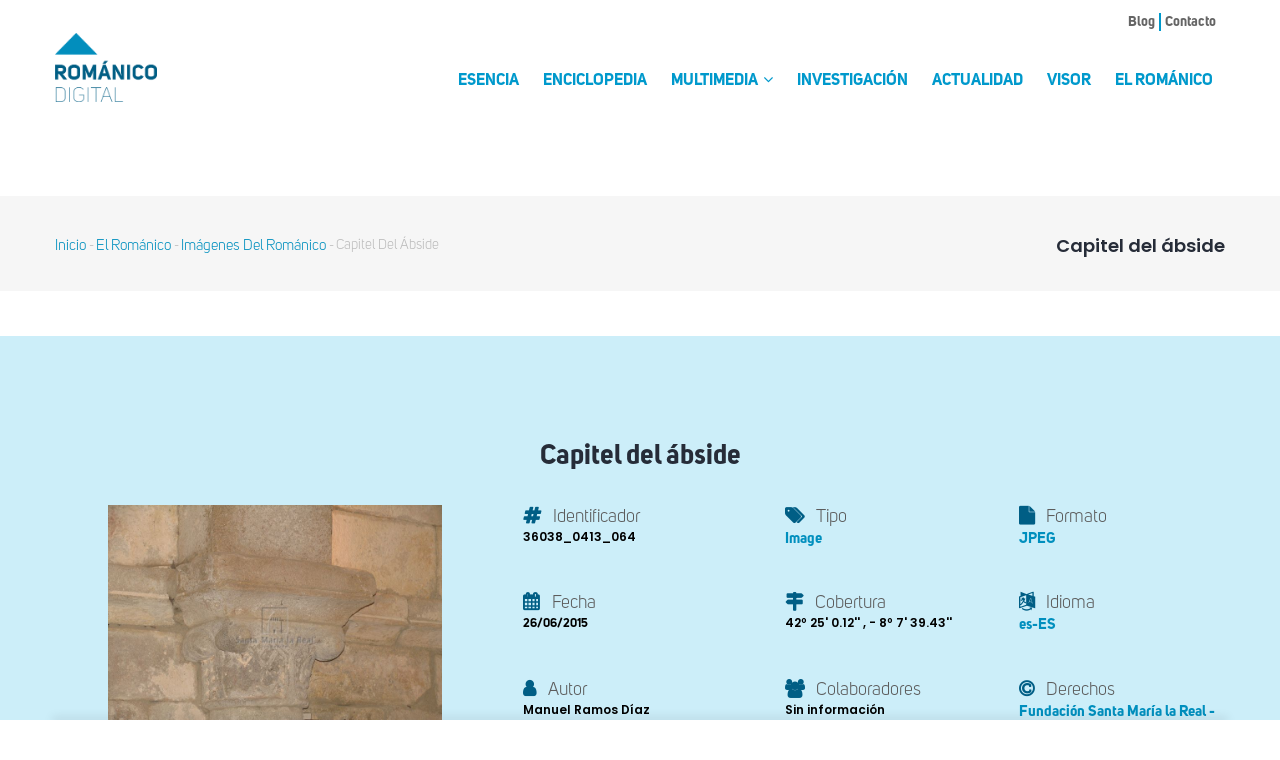

--- FILE ---
content_type: text/html; charset=UTF-8
request_url: https://www.romanicodigital.com/index.php/el-romanico/imagenes-romanico/capitel-abside-45
body_size: 11563
content:
<!DOCTYPE html>
<html lang="es" dir="ltr" prefix="content: http://purl.org/rss/1.0/modules/content/  dc: http://purl.org/dc/terms/  foaf: http://xmlns.com/foaf/0.1/  og: http://ogp.me/ns#  rdfs: http://www.w3.org/2000/01/rdf-schema#  schema: http://schema.org/  sioc: http://rdfs.org/sioc/ns#  sioct: http://rdfs.org/sioc/types#  skos: http://www.w3.org/2004/02/skos/core#  xsd: http://www.w3.org/2001/XMLSchema# ">
  <head> 
    <meta charset="utf-8" />
<script async src="https://www.googletagmanager.com/gtag/js?id=G-B8X3L6PXCZ"></script>
<script>window.dataLayer = window.dataLayer || [];function gtag(){dataLayer.push(arguments)};gtag("js", new Date());gtag("set", "developer_id.dMDhkMT", true);gtag("config", "G-B8X3L6PXCZ", {"groups":"default","page_placeholder":"PLACEHOLDER_page_location"});</script>
<meta name="Generator" content="Drupal 8 (https://www.drupal.org)" />
<meta name="MobileOptimized" content="width" />
<meta name="HandheldFriendly" content="true" />
<meta name="viewport" content="width=device-width, initial-scale=1.0" />
<link rel="shortcut icon" href="/sites/default/files/5208favicons.ico" type="image/vnd.microsoft.icon" />
<link rel="alternate" hreflang="es" href="https://www.romanicodigital.com/index.php/el-romanico/imagenes-romanico/capitel-abside-45" />
<link rel="canonical" href="https://www.romanicodigital.com/index.php/el-romanico/imagenes-romanico/capitel-abside-45" />
<link rel="shortlink" href="https://www.romanicodigital.com/index.php/node/88033" />

    <title>Capitel del ábside | Románico Digital</title>
    <link rel="stylesheet" media="all" href="/sites/default/files/css/css_0MSozj5UsehiTMjkhzOuJaJm6s7CHJi-2Cd6K9xlevM.css" />
<link rel="stylesheet" media="all" href="//fonts.googleapis.com/css?family=Roboto:400,700" />
<link rel="stylesheet" media="all" href="//fonts.googleapis.com/css?family=Poppins:400,600,700" />
<link rel="stylesheet" media="all" href="/sites/default/files/css/css_hOQhwU9WE0kz4hTi9ZFfpft9e3o6i5i8tDc024RaFy4.css" />


    <script type="application/json" data-drupal-selector="drupal-settings-json">{"path":{"baseUrl":"\/index.php\/","scriptPath":null,"pathPrefix":"","currentPath":"node\/88033","currentPathIsAdmin":false,"isFront":false,"currentLanguage":"es"},"pluralDelimiter":"\u0003","suppressDeprecationErrors":true,"google_analytics":{"account":"G-B8X3L6PXCZ","trackOutbound":true,"trackMailto":true,"trackTel":true,"trackDownload":true,"trackDownloadExtensions":"7z|aac|arc|arj|asf|asx|avi|bin|csv|doc(x|m)?|dot(x|m)?|exe|flv|gif|gz|gzip|hqx|jar|jpe?g|js|mp(2|3|4|e?g)|mov(ie)?|msi|msp|pdf|phps|png|ppt(x|m)?|pot(x|m)?|pps(x|m)?|ppam|sld(x|m)?|thmx|qtm?|ra(m|r)?|sea|sit|tar|tgz|torrent|txt|wav|wma|wmv|wpd|xls(x|m|b)?|xlt(x|m)|xlam|xml|z|zip"},"statistics":{"data":{"nid":"88033"},"url":"\/core\/modules\/statistics\/statistics.php"},"gavias_load_ajax_view":"\/index.php\/custom\/gavias_hook\/ajax_view","user":{"uid":0,"permissionsHash":"0727ab6976981d6ea6d4f5f5ac620ddd7a58844162856d419de5787c7f255614"}}</script>

<!--[if lte IE 8]>
<script src="/sites/default/files/js/js_VtafjXmRvoUgAzqzYTA3Wrjkx9wcWhjP0G4ZnnqRamA.js"></script>
<![endif]-->
<script src="/sites/default/files/js/js_HFcy4f03cpEPzOUiyIf8vBNrIHyC2N0e02Qb6-L0kwI.js"></script>

    <link rel="stylesheet" href="https://www.romanicodigital.com/themes/gavias_edubiz/css/custom.css" media="screen" />
    <link rel="stylesheet" href="https://www.romanicodigital.com/themes/gavias_edubiz/css/update.css" media="screen" />

    

    
          <style class="customize">.main-menu .sub-menu{background: #00ff84!important;color: !important;}#footer .footer-center{background: #ffffff!important;} #footer .footer-center{color: #000000 !important;}#footer .footer-center a:hover{color: #000000 !important;} </style>
        <link rel="stylesheet" href="https://www.romanicodigital.com/themes/gavias_edubiz/personalizadoAltia/css/style.css" media="screen" />
        <style>
        @font-face {
        font-family: "UniSans";
        src: url("/themes/gavias_edubiz/css/skins/romanico_2025/fonts/UniSansThin.otf") format("opentype");
        font-weight: 100;
        font-style: normal;
        font-display: swap;
      }
        @font-face {
        font-family: "UniSans";
        src: url("/themes/gavias_edubiz/css/skins/romanico_2025/fonts/UniSansBook.otf") format("opentype");
        font-weight: 500;
        font-style: normal;
        font-display: swap;
      }
        @font-face {
        font-family: "UniSans";
        src: url("/themes/gavias_edubiz/css/skins/romanico_2025/fonts/UniSansBold.otf") format("opentype");
        font-weight: 700;
        font-style: normal;
        font-display: swap;
      }
    </style>
  </head>

  
  <body class="layout-no-sidebars not-preloader path-node node--type-modelo-dublin-recurso">

    <a href="#main-content" class="visually-hidden focusable">
      Pasar al contenido principal
    </a>
    
      <div class="dialog-off-canvas-main-canvas" data-off-canvas-main-canvas>
    
   <div class="drupal-message">
      <div class="close">x</div>
        <div>
    <div data-drupal-messages-fallback class="hidden"></div>

  </div>

   </div>
 <div class="body-page gva-body-page">
	    <header id="header" class="header-v1">
  
      <div class="topbar">
      <div class="topbar-inner">
        <div class="container">
          <div class="row">
            <div class="col-lg-12 col-sm-12">
              <div class="topbar-content">  <div>
    <nav role="navigation" aria-labelledby="block-menutop-menu" id="block-menutop" class="navigation block block-menu menu--m">
          
  
  <h2  class="visually-hidden block-title" id="block-menutop-menu"><span>Menu top</span></h2>
  
  <div class="block-content">
                 
              <ul class="gva_menu">
        
            <li  class="menu-item">
        <a href="https://romanicodigital.blogspot.com/" gva_layout="menu-list" gva_layout_columns="3" gva_block="alternadordeidioma" gva_block_es="alternadordeidioma" gva_block_en="alternadordeidioma">Blog</a>
        
      </li>
    
            <li  class="menu-item">
        <a href="/contacto" gva_layout="menu-list" gva_layout_columns="3" gva_block="alternadordeidioma" gva_block_es="alternadordeidioma" gva_block_en="alternadordeidioma" data-drupal-link-system-path="node/72">Contacto</a>
        
      </li>
        </ul>
  


        </div>  
</nav>

  </div>
</div> 
            </div>
          </div>   
        </div>
      </div>
    </div>
  
      

   <div class="header-main ">
      <div class="container header-content-layout">
         <div class="header-main-inner p-relative">
            <div class="row">
              <div id="imagenLogo" class="col-md-2 col-sm-6 col-xs-8 branding">
                                    <div>
    
      <a href="/" title="Inicio" rel="home" class="site-branding-logo">
        
        <img src="/sites/default/files/RD.png" alt="Inicio" />
        
    </a>
    
  </div>

                              </div>

              <div id="menuPadre" class="col-md-10 col-sm-6 col-xs-4">
                <div class="header-inner clearfix">
                  <div class="main-menu">
                    <div class="area-main-menu">
                      <div class="area-inner">
                          <div class="gva-offcanvas-mobile">
                            <div class="close-offcanvas hidden"><i class="fa fa-times"></i></div>
                                                            <div>
    <nav role="navigation" aria-labelledby="block-gavias-edubiz-main-menu-menu" id="block-gavias-edubiz-main-menu" class="block block-menu navigation menu--main">
          
  
  <h2  class="visually-hidden block-title" id="block-gavias-edubiz-main-menu-menu"><span>Main navigation</span></h2>
  
  <div class="block-content">
                 
<div class="gva-navigation">

              <ul  class="clearfix gva_menu gva_menu_main">
      
                              
            <li  class="menu-item ">
        <a href="/quienes-somos">
                    Esencia
            
        </a>
          
              </li>
                          
            <li  class="menu-item ">
        <a href="/enciclopedia">
                    Enciclopedia
            
        </a>
          
              </li>
                          
            <li  class="menu-item menu-item--expanded ">
        <a href="/otros-contenidos/galeria/videos">
                    Multimedia
                      <span class="icaret nav-plus fa fa-angle-down"></span>
            
        </a>
          
                                <ul class="menu sub-menu">
                              
            <li  class="menu-item">
        <a href="/fototeca">
                    Fototeca
            
        </a>
          
              </li>
                          
            <li  class="menu-item">
        <a href="https://www.cultura-plus.com/articulo/historias-detras-de-una-mujer-podcast">
                    Podcast
            
        </a>
          
              </li>
        </ul>
  
              </li>
                          
            <li  class="menu-item">
        <a href="/otros-contenidos/revista-codex-aquilarensis">
                    Investigación
            
        </a>
          
              </li>
                          
            <li  class="menu-item ">
        <a href="/reportajes">
                    Actualidad
            
        </a>
          
              </li>
                          
            <li  class="menu-item ">
        <a href="/otros-contenidos/mapas-romanico">
                    Visor
            
        </a>
          
              </li>
                          
            <li  class="menu-item ">
        <a href="/el-romanico/imagenes-romanico">
                    El Románico
            
        </a>
          
              </li>
        </ul>
  

</div>


        </div>  
</nav>

  </div>

                            
                              
                                                          <div class="after-offcanvas hidden">
                                  <div>
    <div id="block-gtranslate-2--2" class="hidden-md block block-gtranslate block-gtranslate-block">
  
      <h2 class="block-title" ><span>Sector de idioma</span></h2>
    
      <div class="content block-content">
      
<div class="gtranslate">
<script>eval(unescape("eval%28function%28p%2Ca%2Cc%2Ck%2Ce%2Cr%29%7Be%3Dfunction%28c%29%7Breturn%28c%3Ca%3F%27%27%3Ae%28parseInt%28c/a%29%29%29+%28%28c%3Dc%25a%29%3E35%3FString.fromCharCode%28c+29%29%3Ac.toString%2836%29%29%7D%3Bif%28%21%27%27.replace%28/%5E/%2CString%29%29%7Bwhile%28c--%29r%5Be%28c%29%5D%3Dk%5Bc%5D%7C%7Ce%28c%29%3Bk%3D%5Bfunction%28e%29%7Breturn%20r%5Be%5D%7D%5D%3Be%3Dfunction%28%29%7Breturn%27%5C%5Cw+%27%7D%3Bc%3D1%7D%3Bwhile%28c--%29if%28k%5Bc%5D%29p%3Dp.replace%28new%20RegExp%28%27%5C%5Cb%27+e%28c%29+%27%5C%5Cb%27%2C%27g%27%29%2Ck%5Bc%5D%29%3Breturn%20p%7D%28%276%207%28a%2Cb%29%7Bn%7B4%282.9%29%7B3%20c%3D2.9%28%22o%22%29%3Bc.p%28b%2Cf%2Cf%29%3Ba.q%28c%29%7Dg%7B3%20c%3D2.r%28%29%3Ba.s%28%5C%27t%5C%27+b%2Cc%29%7D%7Du%28e%29%7B%7D%7D6%20h%28a%29%7B4%28a.8%29a%3Da.8%3B4%28a%3D%3D%5C%27%5C%27%29v%3B3%20b%3Da.w%28%5C%27%7C%5C%27%29%5B1%5D%3B3%20c%3B3%20d%3D2.x%28%5C%27y%5C%27%29%3Bz%283%20i%3D0%3Bi%3Cd.5%3Bi++%294%28d%5Bi%5D.A%3D%3D%5C%27B-C-D%5C%27%29c%3Dd%5Bi%5D%3B4%282.j%28%5C%27k%5C%27%29%3D%3DE%7C%7C2.j%28%5C%27k%5C%27%29.l.5%3D%3D0%7C%7Cc.5%3D%3D0%7C%7Cc.l.5%3D%3D0%29%7BF%286%28%29%7Bh%28a%29%7D%2CG%29%7Dg%7Bc.8%3Db%3B7%28c%2C%5C%27m%5C%27%29%3B7%28c%2C%5C%27m%5C%27%29%7D%7D%27%2C43%2C43%2C%27%7C%7Cdocument%7Cvar%7Cif%7Clength%7Cfunction%7CGTranslateFireEvent%7Cvalue%7CcreateEvent%7C%7C%7C%7C%7C%7Ctrue%7Celse%7CdoGTranslate%7C%7CgetElementById%7Cgoogle_translate_element2%7CinnerHTML%7Cchange%7Ctry%7CHTMLEvents%7CinitEvent%7CdispatchEvent%7CcreateEventObject%7CfireEvent%7Con%7Ccatch%7Creturn%7Csplit%7CgetElementsByTagName%7Cselect%7Cfor%7CclassName%7Cgoog%7Cte%7Ccombo%7Cnull%7CsetTimeout%7C500%27.split%28%27%7C%27%29%2C0%2C%7B%7D%29%29"))</script><style>div.skiptranslate,#google_translate_element2,#goog-gt-{display:none!important}body{top:0!important}</style><div id="google_translate_element2"></div>
<script>function googleTranslateElementInit2() {new google.translate.TranslateElement({pageLanguage: 'es', autoDisplay: false}, 'google_translate_element2');}</script>
<script src="https://translate.google.com/translate_a/element.js?cb=googleTranslateElementInit2"></script><select onchange="doGTranslate(this);" id="gtranslate_selector" class="notranslate" aria-label="Website Language Selector"><option value="">Select Language</option><option value="es|es" style="font-weight:bold;background:url('/modules/gtranslate/gtranslate-files/16l.png') no-repeat scroll 0 -352px;padding-left:18px;">Spanish</option><option value="es|af" style="background:url('/modules/gtranslate/gtranslate-files/16l.png') no-repeat scroll 0 -688px;padding-left:18px;">Afrikaans</option><option value="es|sq" style="background:url('/modules/gtranslate/gtranslate-files/16l.png') no-repeat scroll 0 -560px;padding-left:18px;">Albanian</option><option value="es|ar" style="background:url('/modules/gtranslate/gtranslate-files/16l.png') no-repeat scroll 0 -16px;padding-left:18px;">Arabic</option><option value="es|hy" style="background:url('/modules/gtranslate/gtranslate-files/16l.png') no-repeat scroll 0 -832px;padding-left:18px;">Armenian</option><option value="es|az" style="background:url('/modules/gtranslate/gtranslate-files/16l.png') no-repeat scroll 0 -848px;padding-left:18px;">Azerbaijani</option><option value="es|eu" style="background:url('/modules/gtranslate/gtranslate-files/16l.png') no-repeat scroll 0 -864px;padding-left:18px;">Basque</option><option value="es|be" style="background:url('/modules/gtranslate/gtranslate-files/16l.png') no-repeat scroll 0 -768px;padding-left:18px;">Belarusian</option><option value="es|bn" style="background:url('/modules/gtranslate/gtranslate-files/16l.png') no-repeat scroll 0 -928px;padding-left:18px;">Bengali</option><option value="es|bs" style="background:url('/modules/gtranslate/gtranslate-files/16l.png') no-repeat scroll 0 -944px;padding-left:18px;">Bosnian</option><option value="es|bg" style="background:url('/modules/gtranslate/gtranslate-files/16l.png') no-repeat scroll 0 -32px;padding-left:18px;">Bulgarian</option><option value="es|ca" style="background:url('/modules/gtranslate/gtranslate-files/16l.png') no-repeat scroll 0 -384px;padding-left:18px;">Catalan</option><option value="es|ceb" style="background:url('/modules/gtranslate/gtranslate-files/16l.png') no-repeat scroll 0 -960px;padding-left:18px;">Cebuano</option><option value="es|zh-CN" style="background:url('/modules/gtranslate/gtranslate-files/16l.png') no-repeat scroll 0 -48px;padding-left:18px;">Chinese (Simplified)</option><option value="es|zh-TW" style="background:url('/modules/gtranslate/gtranslate-files/16l.png') no-repeat scroll 0 -64px;padding-left:18px;">Chinese (Traditional)</option><option value="es|hr" style="background:url('/modules/gtranslate/gtranslate-files/16l.png') no-repeat scroll 0 -80px;padding-left:18px;">Croatian</option><option value="es|cs" style="background:url('/modules/gtranslate/gtranslate-files/16l.png') no-repeat scroll 0 -96px;padding-left:18px;">Czech</option><option value="es|da" style="background:url('/modules/gtranslate/gtranslate-files/16l.png') no-repeat scroll 0 -112px;padding-left:18px;">Danish</option><option value="es|nl" style="background:url('/modules/gtranslate/gtranslate-files/16l.png') no-repeat scroll 0 -128px;padding-left:18px;">Dutch</option><option value="es|en" style="background:url('/modules/gtranslate/gtranslate-files/16l.png') no-repeat scroll 0 -0px;padding-left:18px;">English</option><option value="es|eo" style="background:url('/modules/gtranslate/gtranslate-files/16l.png') no-repeat scroll 0 -976px;padding-left:18px;">Esperanto</option><option value="es|et" style="background:url('/modules/gtranslate/gtranslate-files/16l.png') no-repeat scroll 0 -576px;padding-left:18px;">Estonian</option><option value="es|tl" style="background:url('/modules/gtranslate/gtranslate-files/16l.png') no-repeat scroll 0 -400px;padding-left:18px;">Filipino</option><option value="es|fi" style="background:url('/modules/gtranslate/gtranslate-files/16l.png') no-repeat scroll 0 -144px;padding-left:18px;">Finnish</option><option value="es|fr" style="background:url('/modules/gtranslate/gtranslate-files/16l.png') no-repeat scroll 0 -160px;padding-left:18px;">French</option><option value="es|gl" style="background:url('/modules/gtranslate/gtranslate-files/16l.png') no-repeat scroll 0 -592px;padding-left:18px;">Galician</option><option value="es|ka" style="background:url('/modules/gtranslate/gtranslate-files/16l.png') no-repeat scroll 0 -880px;padding-left:18px;">Georgian</option><option value="es|de" style="background:url('/modules/gtranslate/gtranslate-files/16l.png') no-repeat scroll 0 -176px;padding-left:18px;">German</option><option value="es|el" style="background:url('/modules/gtranslate/gtranslate-files/16l.png') no-repeat scroll 0 -192px;padding-left:18px;">Greek</option><option value="es|gu" style="background:url('/modules/gtranslate/gtranslate-files/16l.png') no-repeat scroll 0 -992px;padding-left:18px;">Gujarati</option><option value="es|ht" style="background:url('/modules/gtranslate/gtranslate-files/16l.png') no-repeat scroll 0 -896px;padding-left:18px;">Haitian Creole</option><option value="es|ha" style="background:url('/modules/gtranslate/gtranslate-files/16l.png') no-repeat scroll 0 -1008px;padding-left:18px;">Hausa</option><option value="es|iw" style="background:url('/modules/gtranslate/gtranslate-files/16l.png') no-repeat scroll 0 -416px;padding-left:18px;">Hebrew</option><option value="es|hi" style="background:url('/modules/gtranslate/gtranslate-files/16l.png') no-repeat scroll 0 -208px;padding-left:18px;">Hindi</option><option value="es|hmn" style="background:url('/modules/gtranslate/gtranslate-files/16l.png') no-repeat scroll 0 -1024px;padding-left:18px;">Hmong</option><option value="es|hu" style="background:url('/modules/gtranslate/gtranslate-files/16l.png') no-repeat scroll 0 -608px;padding-left:18px;">Hungarian</option><option value="es|is" style="background:url('/modules/gtranslate/gtranslate-files/16l.png') no-repeat scroll 0 -784px;padding-left:18px;">Icelandic</option><option value="es|ig" style="background:url('/modules/gtranslate/gtranslate-files/16l.png') no-repeat scroll 0 -1040px;padding-left:18px;">Igbo</option><option value="es|id" style="background:url('/modules/gtranslate/gtranslate-files/16l.png') no-repeat scroll 0 -432px;padding-left:18px;">Indonesian</option><option value="es|ga" style="background:url('/modules/gtranslate/gtranslate-files/16l.png') no-repeat scroll 0 -736px;padding-left:18px;">Irish</option><option value="es|it" style="background:url('/modules/gtranslate/gtranslate-files/16l.png') no-repeat scroll 0 -224px;padding-left:18px;">Italian</option><option value="es|ja" style="background:url('/modules/gtranslate/gtranslate-files/16l.png') no-repeat scroll 0 -240px;padding-left:18px;">Japanese</option><option value="es|jw" style="background:url('/modules/gtranslate/gtranslate-files/16l.png') no-repeat scroll 0 -1056px;padding-left:18px;">Javanese</option><option value="es|kn" style="background:url('/modules/gtranslate/gtranslate-files/16l.png') no-repeat scroll 0 -1072px;padding-left:18px;">Kannada</option><option value="es|km" style="background:url('/modules/gtranslate/gtranslate-files/16l.png') no-repeat scroll 0 -1088px;padding-left:18px;">Khmer</option><option value="es|ko" style="background:url('/modules/gtranslate/gtranslate-files/16l.png') no-repeat scroll 0 -256px;padding-left:18px;">Korean</option><option value="es|lo" style="background:url('/modules/gtranslate/gtranslate-files/16l.png') no-repeat scroll 0 -1104px;padding-left:18px;">Lao</option><option value="es|la" style="background:url('/modules/gtranslate/gtranslate-files/16l.png') no-repeat scroll 0 -1120px;padding-left:18px;">Latin</option><option value="es|lv" style="background:url('/modules/gtranslate/gtranslate-files/16l.png') no-repeat scroll 0 -448px;padding-left:18px;">Latvian</option><option value="es|lt" style="background:url('/modules/gtranslate/gtranslate-files/16l.png') no-repeat scroll 0 -464px;padding-left:18px;">Lithuanian</option><option value="es|mk" style="background:url('/modules/gtranslate/gtranslate-files/16l.png') no-repeat scroll 0 -800px;padding-left:18px;">Macedonian</option><option value="es|ms" style="background:url('/modules/gtranslate/gtranslate-files/16l.png') no-repeat scroll 0 -704px;padding-left:18px;">Malay</option><option value="es|mt" style="background:url('/modules/gtranslate/gtranslate-files/16l.png') no-repeat scroll 0 -624px;padding-left:18px;">Maltese</option><option value="es|mi" style="background:url('/modules/gtranslate/gtranslate-files/16l.png') no-repeat scroll 0 -1136px;padding-left:18px;">Maori</option><option value="es|mr" style="background:url('/modules/gtranslate/gtranslate-files/16l.png') no-repeat scroll 0 -1152px;padding-left:18px;">Marathi</option><option value="es|mn" style="background:url('/modules/gtranslate/gtranslate-files/16l.png') no-repeat scroll 0 -1168px;padding-left:18px;">Mongolian</option><option value="es|ne" style="background:url('/modules/gtranslate/gtranslate-files/16l.png') no-repeat scroll 0 -1184px;padding-left:18px;">Nepali</option><option value="es|no" style="background:url('/modules/gtranslate/gtranslate-files/16l.png') no-repeat scroll 0 -272px;padding-left:18px;">Norwegian</option><option value="es|fa" style="background:url('/modules/gtranslate/gtranslate-files/16l.png') no-repeat scroll 0 -672px;padding-left:18px;">Persian</option><option value="es|pl" style="background:url('/modules/gtranslate/gtranslate-files/16l.png') no-repeat scroll 0 -288px;padding-left:18px;">Polish</option><option value="es|pt" style="background:url('/modules/gtranslate/gtranslate-files/16l.png') no-repeat scroll 0 -304px;padding-left:18px;">Portuguese</option><option value="es|pa" style="background:url('/modules/gtranslate/gtranslate-files/16l.png') no-repeat scroll 0 -1200px;padding-left:18px;">Punjabi</option><option value="es|ro" style="background:url('/modules/gtranslate/gtranslate-files/16l.png') no-repeat scroll 0 -320px;padding-left:18px;">Romanian</option><option value="es|ru" style="background:url('/modules/gtranslate/gtranslate-files/16l.png') no-repeat scroll 0 -336px;padding-left:18px;">Russian</option><option value="es|sr" style="background:url('/modules/gtranslate/gtranslate-files/16l.png') no-repeat scroll 0 -480px;padding-left:18px;">Serbian</option><option value="es|sk" style="background:url('/modules/gtranslate/gtranslate-files/16l.png') no-repeat scroll 0 -496px;padding-left:18px;">Slovak</option><option value="es|sl" style="background:url('/modules/gtranslate/gtranslate-files/16l.png') no-repeat scroll 0 -512px;padding-left:18px;">Slovenian</option><option value="es|so" style="background:url('/modules/gtranslate/gtranslate-files/16l.png') no-repeat scroll 0 -1216px;padding-left:18px;">Somali</option><option value="es|sw" style="background:url('/modules/gtranslate/gtranslate-files/16l.png') no-repeat scroll 0 -720px;padding-left:18px;">Swahili</option><option value="es|sv" style="background:url('/modules/gtranslate/gtranslate-files/16l.png') no-repeat scroll 0 -368px;padding-left:18px;">Swedish</option><option value="es|ta" style="background:url('/modules/gtranslate/gtranslate-files/16l.png') no-repeat scroll 0 -1232px;padding-left:18px;">Tamil</option><option value="es|te" style="background:url('/modules/gtranslate/gtranslate-files/16l.png') no-repeat scroll 0 -1248px;padding-left:18px;">Telugu</option><option value="es|th" style="background:url('/modules/gtranslate/gtranslate-files/16l.png') no-repeat scroll 0 -640px;padding-left:18px;">Thai</option><option value="es|tr" style="background:url('/modules/gtranslate/gtranslate-files/16l.png') no-repeat scroll 0 -656px;padding-left:18px;">Turkish</option><option value="es|uk" style="background:url('/modules/gtranslate/gtranslate-files/16l.png') no-repeat scroll 0 -528px;padding-left:18px;">Ukrainian</option><option value="es|ur" style="background:url('/modules/gtranslate/gtranslate-files/16l.png') no-repeat scroll 0 -912px;padding-left:18px;">Urdu</option><option value="es|vi" style="background:url('/modules/gtranslate/gtranslate-files/16l.png') no-repeat scroll 0 -544px;padding-left:18px;">Vietnamese</option><option value="es|cy" style="background:url('/modules/gtranslate/gtranslate-files/16l.png') no-repeat scroll 0 -752px;padding-left:18px;">Welsh</option><option value="es|yi" style="background:url('/modules/gtranslate/gtranslate-files/16l.png') no-repeat scroll 0 -816px;padding-left:18px;">Yiddish</option><option value="es|yo" style="background:url('/modules/gtranslate/gtranslate-files/16l.png') no-repeat scroll 0 -1264px;padding-left:18px;">Yoruba</option><option value="es|zu" style="background:url('/modules/gtranslate/gtranslate-files/16l.png') no-repeat scroll 0 -1280px;padding-left:18px;">Zulu</option></select>
</div>
    </div>
  </div>

  </div>

                              </div>
                                                      
                          </div>
                          
                          <div id="menu-bar" class="menu-bar hidden-lg hidden-md">
                            <span class="one"></span>
                            <span class="two"></span>
                            <span class="three"></span>
                          </div>
                        
                                              </div>
                    </div>
                  </div>  
                </div> 
              </div>

            </div>
         </div>
      </div>
   </div>

</header>
	
   		<div class="breadcrumbs">
			  <div>
    
<div class="breadcrumb-content-inner">
  <div class="gva-breadcrumb-content">
    <div id="block-gavias-edubiz-breadcrumbs--2" class="text-dark block gva-block-breadcrumb block-system block-system-breadcrumb-block no-title">
      <div class="breadcrumb-style" style="background-color: #f6f6f6;background-image: url(&#039;https://www.romanicodigital.com/sites/default/files/f6f6f6.png&#039;);background-position: center top;background-repeat: no-repeat;">
        <div class="container">
          <div class="breadcrumb-content-main">
            <h2 class="page-title">Capitel del ábside </h2>
             
                          
                          <div class="hidden-breadcrumb-links">
                <div class="content block-content">
                  <div class="breadcrumb-links">
  <div class="content-inner">
          <nav class="breadcrumb " role="navigation" aria-labelledby="system-breadcrumb">
        <h2 id="system-breadcrumb" class="visually-hidden">Sobrescribir enlaces de ayuda a la navegación</h2>
        <ol>
          
                            <li>
                          <a href="/index.php/">Inicio</a>
                                      <span class=""> - </span>
              
          </li>
                            <li>
                          <a href="/index.php/el-romanico">El Románico</a>
                                      <span class=""> - </span>
              
          </li>
                            <li>
                          <a href="/index.php/el-romanico/imagenes-romanico">Imágenes del románico</a>
                                      <span class=""> - </span>
              
          </li>
                            <li>
                          
                          
          </li>
                            <li>
                          Capitel del ábside
                          
          </li>
                </ol>
      </nav>
      </div> 
</div>  
                </div>
              </div>  
                      </div> 
        </div>   
      </div> 
    </div>  
  </div>  
</div>  


  </div>

		</div>
		
	<div role="main" class="main main-page">
	
		<div class="clearfix"></div>
			

					<div class="help show">
				<div class="container">
					<div class="content-inner">
						
					</div>
				</div>
			</div>
		
				
		<div class="clearfix"></div>
				
		<div class="clearfix"></div>
		
		<div id="content" class="content content-full">
			<div class="container">
				<div class="content-main-inner">
	<div class="row">
		
				 

		<div id="page-main-content" class="main-content col-md-12 col-xs-12">

			<div class="main-content-inner">
				
				
									<div class="content-main">
						  <div>
    <div id="block-gavias-edubiz-content" class="block block-system block-system-main-block no-title">
  
    
      <div class="content block-content">
      

<article data-history-node-id="88033" role="article" class="node node--type-modelo-dublin-recurso node--view-mode-full clearfix">
  <header>
    
    
    <div class="widget gsc-heading  align-left style-1 padding-bottom-20">
      <h2 class="node__title title">
        <span>
												<span>Capitel del ábside</span>

					
				
		</span>
		<span class="heading-line"></span>
      </h2>
    </div>
      
        
      </header>
  <div class="node__content clearfix">
	    
            <div class="field field--name-field-dublin-core-imagen field--type-image field--label-hidden field__item">  <a href="https://www.romanicodigital.com/sites/default/files/modelo_dublin_recurso/images/36038_0413_064.jpg"><img src="/sites/default/files/modelo_dublin_recurso/images/36038_0413_064.jpg" alt="Capitel del ábside" title="Capitel del ábside" typeof="foaf:Image" />
</a>
</div>
      
  <div class="field field--name-field-identificador field--type-string field--label-above">
    <div class="field__label">Identificador</div>
              <div class="field__item">36038_0413_064</div>
          </div>

  <div class="field field--name-field-tipo field--type-entity-reference field--label-above">
    <div class="field__label">Tipo</div>
          <div class="field__items">
              <div class="field__item"><a href="/index.php/taxonomy/term/174" hreflang="es">Image</a></div>
              </div>
      </div>

  <div class="field field--name-field-formato field--type-entity-reference field--label-above">
    <div class="field__label">Formato</div>
              <div class="field__item"><a href="/index.php/taxonomy/term/183" hreflang="es">JPEG</a></div>
          </div>

  <div class="field field--name-field-fecha field--type-datetime field--label-above">
    <div class="field__label">Fecha</div>
              <div class="field__item"><time datetime="2015-06-26T12:00:00Z">26/06/2015</time>
</div>
          </div>

  <div class="field field--name-field-dublin-core-coverage field--type-string field--label-above">
    <div class="field__label">Cobertura</div>
              <div class="field__item">42º 25&#039; 0.12&#039;&#039; , - 8º 7&#039; 39.43&#039;&#039;</div>
          </div>

  <div class="field field--name-field-dublin-core-idioma field--type-entity-reference field--label-above">
    <div class="field__label">Idioma</div>
              <div class="field__item"><a href="/index.php/taxonomy/term/76" hreflang="es">es-ES</a></div>
          </div>

  <div class="field field--name-field-autor field--type-string field--label-above">
    <div class="field__label">Autor</div>
          <div class="field__items">
              <div class="field__item">Manuel Ramos Díaz</div>
              </div>
      </div>

  <div class="field field--name-field-otros-autores-colaboradore field--type-string field--label-above">
    <div class="field__label">Colaboradores</div>
          <div class="field__items">
              <div class="field__item">Sin información</div>
              </div>
      </div>

  <div class="field field--name-field-derechos field--type-entity-reference field--label-above">
    <div class="field__label">Derechos</div>
          <div class="field__items">
              <div class="field__item"><a href="/index.php/taxonomy/term/78" hreflang="es">Fundación Santa María la Real - Centro de Estudios del Románico</a></div>
              </div>
      </div>

  <div class="field field--name-field-dublin-core-fuente field--type-entity-reference field--label-above">
    <div class="field__label">Edificio Procedencia (Fuente)</div>
              <div class="field__item">

<article data-history-node-id="18051" role="article" class="node node--type-modelo-dublin node--view-mode-default clearfix">
  <header>
    
    
    <div class="widget gsc-heading  align-left style-1 padding-bottom-20">
      <h2 class="node__title title">
        <span>
																		&nbsp;
						
					
				
		</span>
		<span class="heading-line"></span>
      </h2>
    </div>
      
        
      </header>
  <div class="node__content clearfix">
	    
  <div class="field field--name-field-pais field--type-entity-reference field--label-above">
    <div class="field__label">País</div>
              <div class="field__item">España</div>
          </div>

  </div>
</article>
</div>
          </div>

  <div class="field field--name-field-dublin-core-relacion field--type-entity-reference field--label-above">
    <div class="field__label">Edificio (Relación)</div>
              <div class="field__item">

<article data-history-node-id="15715" role="article" class="node node--type-modelo-dublin node--view-mode-default clearfix">
  <header>
    
    
    <div class="widget gsc-heading  align-left style-1 padding-bottom-20">
      <h2 class="node__title title">
        <span>
																		Iglesia de San Mamede 
						
					
				
		</span>
		<span class="heading-line"></span>
      </h2>
    </div>
      
        
      </header>
  <div class="node__content clearfix">
	    
  <div class="field field--name-field-localidad field--type-string field--label-above">
    <div class="field__label">Localidad</div>
              <div class="field__item">Moldes</div>
          </div>

  <div class="field field--name-field-municipio field--type-string field--label-above">
    <div class="field__label">Municipio</div>
              <div class="field__item">Pontevedra</div>
          </div>

  <div class="field field--name-field-provincia field--type-entity-reference field--label-above">
    <div class="field__label">Provincia</div>
          <div class="field__items">
              <div class="field__item">Pontevedra</div>
              </div>
      </div>

  <div class="field field--name-field-comunidad field--type-entity-reference field--label-above">
    <div class="field__label">Comunidad</div>
              <div class="field__item">Galicia</div>
          </div>

  <div class="field field--name-field-pais field--type-entity-reference field--label-above">
    <div class="field__label">País</div>
              <div class="field__item">España</div>
          </div>

  </div>
</article>
</div>
          </div>

  <div class="field field--name-field-field-subject field--type-entity-reference field--label-above">
    <div class="field__label">Claves</div>
          <div class="field__items">
              <div class="field__item"><a href="/index.php/taxonomy/term/210" hreflang="es">Detalle</a></div>
          <div class="field__item"><a href="/index.php/taxonomy/term/250" hreflang="es">Vistas</a></div>
          <div class="field__item"><a href="/index.php/taxonomy/term/249" hreflang="es">Presentaciones</a></div>
          <div class="field__item"><a href="/index.php/taxonomy/term/385" hreflang="es">Interiores</a></div>
          <div class="field__item"><a href="/index.php/taxonomy/term/271" hreflang="es">Arquitectura</a></div>
          <div class="field__item"><a href="/index.php/taxonomy/term/404" hreflang="es">Tipos de arquitectura</a></div>
          <div class="field__item"><a href="/index.php/taxonomy/term/272" hreflang="es">Arquitectura religiosa</a></div>
          <div class="field__item"><a href="/index.php/taxonomy/term/403" hreflang="es">Iglesias</a></div>
          <div class="field__item"><a href="/index.php/taxonomy/term/354" hreflang="es">Partes de una iglesia</a></div>
          <div class="field__item"><a href="/index.php/taxonomy/term/273" hreflang="es">Cabeceras</a></div>
          <div class="field__item"><a href="/index.php/taxonomy/term/371" hreflang="es">Partes de la cabecera</a></div>
          <div class="field__item"><a href="/index.php/taxonomy/term/370" hreflang="es">Presbiterios</a></div>
          <div class="field__item"><a href="/index.php/taxonomy/term/275" hreflang="es">Elementos estructurales</a></div>
          <div class="field__item"><a href="/index.php/taxonomy/term/356" hreflang="es">Arcos</a></div>
          <div class="field__item"><a href="/index.php/taxonomy/term/429" hreflang="es">Arcos según su ubicación</a></div>
          <div class="field__item"><a href="/index.php/taxonomy/term/428" hreflang="es">Arcos fajones</a></div>
          <div class="field__item"><a href="/index.php/taxonomy/term/381" hreflang="es">Columnas</a></div>
          <div class="field__item"><a href="/index.php/taxonomy/term/380" hreflang="es">Tipos de columna</a></div>
          <div class="field__item"><a href="/index.php/taxonomy/term/379" hreflang="es">Columnas adosadas</a></div>
          <div class="field__item"><a href="/index.php/taxonomy/term/426" hreflang="es">Partes de la columna</a></div>
          <div class="field__item"><a href="/index.php/taxonomy/term/425" hreflang="es">Capiteles (Partes de una columna)</a></div>
          <div class="field__item"><a href="/index.php/taxonomy/term/378" hreflang="es">Elementos decorativos</a></div>
          <div class="field__item"><a href="/index.php/taxonomy/term/377" hreflang="es">Molduras</a></div>
          <div class="field__item"><a href="/index.php/taxonomy/term/376" hreflang="es">Impostas</a></div>
          <div class="field__item"><a href="/index.php/taxonomy/term/212" hreflang="es">Elementos escultóricos</a></div>
          <div class="field__item"><a href="/index.php/taxonomy/term/213" hreflang="es">Capiteles (Soportes escultóricos)</a></div>
          <div class="field__item"><a href="/index.php/taxonomy/term/243" hreflang="es">Capiteles vegetales</a></div>
          <div class="field__item"><a href="/index.php/taxonomy/term/223" hreflang="es">Decoración escultórica</a></div>
          <div class="field__item"><a href="/index.php/taxonomy/term/351" hreflang="es">Decoración vegetal</a></div>
          <div class="field__item"><a href="/index.php/taxonomy/term/440" hreflang="es">Hojas</a></div>
          <div class="field__item"><a href="/index.php/taxonomy/term/573" hreflang="es">Tallos</a></div>
          <div class="field__item"><a href="/index.php/taxonomy/term/522" hreflang="es">Caulículos</a></div>
          <div class="field__item"><a href="/index.php/taxonomy/term/233" hreflang="es">Decoración geométrica</a></div>
          <div class="field__item"><a href="/index.php/taxonomy/term/234" hreflang="es">Entrelazados</a></div>
          <div class="field__item"><a href="/index.php/taxonomy/term/799" hreflang="es">Cesterías (Decoración geométrica)</a></div>
          <div class="field__item"><a href="/index.php/taxonomy/term/391" hreflang="es">Materiales constructivos</a></div>
          <div class="field__item"><a href="/index.php/taxonomy/term/392" hreflang="es">Sillares</a></div>
              </div>
      </div>

  <div class="field field--name-field-description field--type-text-with-summary field--label-above">
    <div class="field__label">Descripción</div>
              <div class="field__item">Sin información</div>
          </div>

  </div>
</article>

    </div>
  </div>

  </div>

					</div>
				
							</div>

		</div>

		<!-- Sidebar Left -->
				<!-- End Sidebar Left -->

		<!-- Sidebar Right -->
				<!-- End Sidebar Right -->
		
	</div>
</div>
			</div>
		</div>

		
				
		
	</div>
</div>

  
<footer id="footer" class="footer">
  <div class="footer-inner">
    
         <div class="footer-top">
        <div class="container">
          <div class="row">
            <div class="col-xs-12">
              <div class="before-footer clearfix area">
                    <div>
    <div id="block-gaviasblockbuiderredessociales2--2" class="block block-gavias-blockbuilder block-gavias-blockbuilder-blockgavias-blockbuilder-block____39">
  
      <h2 class="block-title" ><span>Gavias Blockbuider Redes Sociales2</span></h2>
    
      <div class="content block-content">
      <div class="gavias-blockbuilder-content">
   
  <div class="gbb-row-wrapper">
    <div class=" gbb-row bg-size-cover"  style="" >
    <div class="bb-inner default">  
      <div class="bb-container container">
        <div class="row">
          <div class="row-wrapper clearfix">
                          <div  class="gsc-column col-lg-3 col-md-3 col-sm-6 col-xs-12">
                <div class="column-inner  bg-size-cover " >
                  <div class="column-content-inner">
                    <div class="column-content logo-ministerio-text " ><p style="text-align: center;"><strong><span style="color: #0099cc;">Actividad subvencionada por el Ministerio de cultura</span></strong></p></div>                     <div class="widget gsc-image text-center logo-ministerio"  >
               <div class="widget-content">
                   
                    <img src="https://www.romanicodigital.com/sites/default/files/2019-09/logo-vector-ministerio-de-cultura-y-deporte-web-recortado.png" alt="" />
                                 </div>
            </div>    
                           </div>  
                                  </div>
              </div>
                          <div  class="gsc-column col-lg-6 col-md-6 col-sm-12 col-xs-12">
                <div class="column-inner  bg-size-cover " >
                  <div class="column-content-inner">
                                      <div class="widget gsc-socials  style-1" >
                                                            <a href="https://es-es.facebook.com/RomanicoDigital/"><i class="fa fa-facebook fa-2x" /></i></a>
                                                                           <a href="https://twitter.com/RomanicoDigital?ref_src=twsrc%5Egoogle%7Ctwcamp%5Eserp%7Ctwgr%5Eauthor"><i class="fa fa-twitter fa-2x" /></i></a>
                                                                           <a href="https://www.linkedin.com/company/fundaci-n-santa-mar-a-la-real"><i class="fa fa-linkedin-square fa-2x" /></i></a>
                                                                           <a href="https://www.youtube.com/user/romanicodigital"><i class="fa fa-youtube fa-2x" /></i></a>
                                                                                                                                                                                                                                                                                                </div>
                           </div>  
                                  </div>
              </div>
                          <div  class="gsc-column col-lg-3 col-md-3 col-sm-6 col-xs-12">
                <div class="column-inner  bg-size-cover " >
                  <div class="column-content-inner">
                                         <div class="widget gsc-image text-center logo-romanico-digital"  >
               <div class="widget-content">
                   
                    <img src="https://www.romanicodigital.com/sites/default/files/logoro.png" alt="" />
                                 </div>
            </div>    
                           </div>  
                                  </div>
              </div>
                
        </div>
      </div>
    </div>
  </div>  
  </div>  
</div><div class="gbb-row-wrapper">
    <div class=" gbb-row bg-size-cover"  style="" >
    <div class="bb-inner default">  
      <div class="bb-container container">
        <div class="row">
          <div class="row-wrapper clearfix">
                          <div  class="gsc-column col-lg-4 col-md-4 col-sm-12 col-xs-12">
                <div class="column-inner  bg-size-cover " >
                  <div class="column-content-inner">
                                      </div>  
                                  </div>
              </div>
                          <div  class="gsc-column col-lg-4 col-md-4 col-sm-12 col-xs-12">
                <div class="column-inner  bg-size-cover " >
                  <div class="column-content-inner">
                                      </div>  
                                  </div>
              </div>
                          <div  class="gsc-column col-lg-4 col-md-4 col-sm-12 col-xs-12">
                <div class="column-inner  bg-size-cover " >
                  <div class="column-content-inner">
                                      </div>  
                                  </div>
              </div>
                
        </div>
      </div>
    </div>
  </div>  
  </div>  
</div>  
 </div> 

    </div>
  </div>

  </div>

              </div>
            </div>
          </div>     
        </div>   
      </div> 
          
     <div class="footer-center">
        <div class="container">      
           <div class="row">
                              <div class="footer-first col-lg-3 col-md-3 col-sm-12 col-xs-12 column">
                    <div>
    <div id="block-datosdecontacto" class="block block-block-content block-block-content7da38301-272f-4979-8de1-06b564010f17">
  
      <h2 class="block-title" ><span>Datos de contacto</span></h2>
    
      <div class="content block-content">
      
            <div class="field field--name-body field--type-text-with-summary field--label-hidden field__item"><div class="contact-info">
	<ul class="contact-info">
		<li><a href="https://www.santamarialareal.org/formulario/contacto" title="Fundacion Santa Maria la Real" target="_blank">Fundacion Santa Maria la Real</a> </li>
		<li><a href="https://www.hispanianostra.org/asociaciones_/fundacion-sta-maria-la-real-centro-de-estudios-del-romanico" title="Centro de estudios Románico" target="_blank">Centro de estudios Románico</a></li>
		<li><span>34800 Aguilar de Campoo</span></li>
		<li><span>Email:info@romanicodigital.com</span> </li>
	</ul>
</div></div>
      
    </div>
  </div>

  </div>

                </div> 
              
                             <div class="footer-second col-lg-3 col-md-3 col-sm-12 col-xs-12 column">
                    <div>
    <div id="block-footertwo" class="block block-block-content block-block-contente0e6ff79-623e-4e5a-a5f0-b07138d49c88">
  
      <h2 class="block-title" ><span>CONTENIDO DESTACADO</span></h2>
    
      <div class="content block-content">
      
            <div class="field field--name-body field--type-text-with-summary field--label-hidden field__item"><div class="contact-info">
<ul class="contact-info"><li><a href="/fototeca" title="Imagenes del románico">Imágenes del Románico</a></li>
	<li><a href="/enciclopedia" title="Enciclopedia Online">Enciclopedia Online</a></li>
	<li><a href="/otros-contenidos/revista-codex-aquilarensis" title="Condex Aquilarensis">Condex Aquilarensis</a></li>
	<li><a href="/otros-contenidos/coleccion-zubillaga" title="Colección Zubillaga">Colección Zubillaga</a></li>
</ul></div>
</div>
      
    </div>
  </div>

  </div>

                </div> 
              
                              <div class="footer-third col-lg-3 col-md-3 col-sm-12 col-xs-12 column">
                    <div>
    <div id="block-legal" class="block block-block-content block-block-contentf68ff84d-6af0-4c49-8b85-ae338addc541">
  
      <h2 class="block-title" ><span>Legal</span></h2>
    
      <div class="content block-content">
      
            <div class="field field--name-body field--type-text-with-summary field--label-hidden field__item"><div class="contact-info">
	<ul class="contact-info">
		<li><a href="https://santamarialareal.org/politica_de_privacidad/" target="_blank" title="Política de Privacidad">Política de Privacidad</a> </li>
<li><a href="https://tienda.santamarialareal.org/es/aviso-legal" target="_blank" title="Aviso legal">Aviso legal</a> </li>
	</ul>
</div></div>
      
    </div>
  </div>

  </div>

                </div> 
              
                         </div>   
        </div>
    </div>  
  </div>   

      <div class="copyright">
      <div class="container">
        <div class="copyright-inner">
              <div>
    <div id="block-gavias-edubiz-copyright" class="col-md-6 block block-block-content block-block-content61f17841-749f-436d-9799-1dfeefd7ad43 no-title">
  
    
      <div class="content block-content">
      
            <div class="field field--name-body field--type-text-with-summary field--label-hidden field__item"><div>
Fundación Santa María la Real © 2025. Todos los derechos reservados.
</div>
</div>
      
    </div>
  </div>
<div id="block-gtranslate--2" class="hidden-xs hidden-sm col-md-6 text-right block block-gtranslate block-gtranslate-block no-title">
  
    
      <div class="content block-content">
      
<div class="gtranslate">
<script>eval(unescape("eval%28function%28p%2Ca%2Cc%2Ck%2Ce%2Cr%29%7Be%3Dfunction%28c%29%7Breturn%28c%3Ca%3F%27%27%3Ae%28parseInt%28c/a%29%29%29+%28%28c%3Dc%25a%29%3E35%3FString.fromCharCode%28c+29%29%3Ac.toString%2836%29%29%7D%3Bif%28%21%27%27.replace%28/%5E/%2CString%29%29%7Bwhile%28c--%29r%5Be%28c%29%5D%3Dk%5Bc%5D%7C%7Ce%28c%29%3Bk%3D%5Bfunction%28e%29%7Breturn%20r%5Be%5D%7D%5D%3Be%3Dfunction%28%29%7Breturn%27%5C%5Cw+%27%7D%3Bc%3D1%7D%3Bwhile%28c--%29if%28k%5Bc%5D%29p%3Dp.replace%28new%20RegExp%28%27%5C%5Cb%27+e%28c%29+%27%5C%5Cb%27%2C%27g%27%29%2Ck%5Bc%5D%29%3Breturn%20p%7D%28%276%207%28a%2Cb%29%7Bn%7B4%282.9%29%7B3%20c%3D2.9%28%22o%22%29%3Bc.p%28b%2Cf%2Cf%29%3Ba.q%28c%29%7Dg%7B3%20c%3D2.r%28%29%3Ba.s%28%5C%27t%5C%27+b%2Cc%29%7D%7Du%28e%29%7B%7D%7D6%20h%28a%29%7B4%28a.8%29a%3Da.8%3B4%28a%3D%3D%5C%27%5C%27%29v%3B3%20b%3Da.w%28%5C%27%7C%5C%27%29%5B1%5D%3B3%20c%3B3%20d%3D2.x%28%5C%27y%5C%27%29%3Bz%283%20i%3D0%3Bi%3Cd.5%3Bi++%294%28d%5Bi%5D.A%3D%3D%5C%27B-C-D%5C%27%29c%3Dd%5Bi%5D%3B4%282.j%28%5C%27k%5C%27%29%3D%3DE%7C%7C2.j%28%5C%27k%5C%27%29.l.5%3D%3D0%7C%7Cc.5%3D%3D0%7C%7Cc.l.5%3D%3D0%29%7BF%286%28%29%7Bh%28a%29%7D%2CG%29%7Dg%7Bc.8%3Db%3B7%28c%2C%5C%27m%5C%27%29%3B7%28c%2C%5C%27m%5C%27%29%7D%7D%27%2C43%2C43%2C%27%7C%7Cdocument%7Cvar%7Cif%7Clength%7Cfunction%7CGTranslateFireEvent%7Cvalue%7CcreateEvent%7C%7C%7C%7C%7C%7Ctrue%7Celse%7CdoGTranslate%7C%7CgetElementById%7Cgoogle_translate_element2%7CinnerHTML%7Cchange%7Ctry%7CHTMLEvents%7CinitEvent%7CdispatchEvent%7CcreateEventObject%7CfireEvent%7Con%7Ccatch%7Creturn%7Csplit%7CgetElementsByTagName%7Cselect%7Cfor%7CclassName%7Cgoog%7Cte%7Ccombo%7Cnull%7CsetTimeout%7C500%27.split%28%27%7C%27%29%2C0%2C%7B%7D%29%29"))</script><style>div.skiptranslate,#google_translate_element2,#goog-gt-{display:none!important}body{top:0!important}</style><div id="google_translate_element2"></div>
<script>function googleTranslateElementInit2() {new google.translate.TranslateElement({pageLanguage: 'es', autoDisplay: false}, 'google_translate_element2');}</script>
<script src="https://translate.google.com/translate_a/element.js?cb=googleTranslateElementInit2"></script><select onchange="doGTranslate(this);" id="gtranslate_selector" class="notranslate" aria-label="Website Language Selector"><option value="">Select Language</option><option value="es|es" style="font-weight:bold;background:url('/modules/gtranslate/gtranslate-files/16l.png') no-repeat scroll 0 -352px;padding-left:18px;">Spanish</option><option value="es|af" style="background:url('/modules/gtranslate/gtranslate-files/16l.png') no-repeat scroll 0 -688px;padding-left:18px;">Afrikaans</option><option value="es|sq" style="background:url('/modules/gtranslate/gtranslate-files/16l.png') no-repeat scroll 0 -560px;padding-left:18px;">Albanian</option><option value="es|ar" style="background:url('/modules/gtranslate/gtranslate-files/16l.png') no-repeat scroll 0 -16px;padding-left:18px;">Arabic</option><option value="es|hy" style="background:url('/modules/gtranslate/gtranslate-files/16l.png') no-repeat scroll 0 -832px;padding-left:18px;">Armenian</option><option value="es|az" style="background:url('/modules/gtranslate/gtranslate-files/16l.png') no-repeat scroll 0 -848px;padding-left:18px;">Azerbaijani</option><option value="es|eu" style="background:url('/modules/gtranslate/gtranslate-files/16l.png') no-repeat scroll 0 -864px;padding-left:18px;">Basque</option><option value="es|be" style="background:url('/modules/gtranslate/gtranslate-files/16l.png') no-repeat scroll 0 -768px;padding-left:18px;">Belarusian</option><option value="es|bn" style="background:url('/modules/gtranslate/gtranslate-files/16l.png') no-repeat scroll 0 -928px;padding-left:18px;">Bengali</option><option value="es|bs" style="background:url('/modules/gtranslate/gtranslate-files/16l.png') no-repeat scroll 0 -944px;padding-left:18px;">Bosnian</option><option value="es|bg" style="background:url('/modules/gtranslate/gtranslate-files/16l.png') no-repeat scroll 0 -32px;padding-left:18px;">Bulgarian</option><option value="es|ca" style="background:url('/modules/gtranslate/gtranslate-files/16l.png') no-repeat scroll 0 -384px;padding-left:18px;">Catalan</option><option value="es|ceb" style="background:url('/modules/gtranslate/gtranslate-files/16l.png') no-repeat scroll 0 -960px;padding-left:18px;">Cebuano</option><option value="es|zh-CN" style="background:url('/modules/gtranslate/gtranslate-files/16l.png') no-repeat scroll 0 -48px;padding-left:18px;">Chinese (Simplified)</option><option value="es|zh-TW" style="background:url('/modules/gtranslate/gtranslate-files/16l.png') no-repeat scroll 0 -64px;padding-left:18px;">Chinese (Traditional)</option><option value="es|hr" style="background:url('/modules/gtranslate/gtranslate-files/16l.png') no-repeat scroll 0 -80px;padding-left:18px;">Croatian</option><option value="es|cs" style="background:url('/modules/gtranslate/gtranslate-files/16l.png') no-repeat scroll 0 -96px;padding-left:18px;">Czech</option><option value="es|da" style="background:url('/modules/gtranslate/gtranslate-files/16l.png') no-repeat scroll 0 -112px;padding-left:18px;">Danish</option><option value="es|nl" style="background:url('/modules/gtranslate/gtranslate-files/16l.png') no-repeat scroll 0 -128px;padding-left:18px;">Dutch</option><option value="es|en" style="background:url('/modules/gtranslate/gtranslate-files/16l.png') no-repeat scroll 0 -0px;padding-left:18px;">English</option><option value="es|eo" style="background:url('/modules/gtranslate/gtranslate-files/16l.png') no-repeat scroll 0 -976px;padding-left:18px;">Esperanto</option><option value="es|et" style="background:url('/modules/gtranslate/gtranslate-files/16l.png') no-repeat scroll 0 -576px;padding-left:18px;">Estonian</option><option value="es|tl" style="background:url('/modules/gtranslate/gtranslate-files/16l.png') no-repeat scroll 0 -400px;padding-left:18px;">Filipino</option><option value="es|fi" style="background:url('/modules/gtranslate/gtranslate-files/16l.png') no-repeat scroll 0 -144px;padding-left:18px;">Finnish</option><option value="es|fr" style="background:url('/modules/gtranslate/gtranslate-files/16l.png') no-repeat scroll 0 -160px;padding-left:18px;">French</option><option value="es|gl" style="background:url('/modules/gtranslate/gtranslate-files/16l.png') no-repeat scroll 0 -592px;padding-left:18px;">Galician</option><option value="es|ka" style="background:url('/modules/gtranslate/gtranslate-files/16l.png') no-repeat scroll 0 -880px;padding-left:18px;">Georgian</option><option value="es|de" style="background:url('/modules/gtranslate/gtranslate-files/16l.png') no-repeat scroll 0 -176px;padding-left:18px;">German</option><option value="es|el" style="background:url('/modules/gtranslate/gtranslate-files/16l.png') no-repeat scroll 0 -192px;padding-left:18px;">Greek</option><option value="es|gu" style="background:url('/modules/gtranslate/gtranslate-files/16l.png') no-repeat scroll 0 -992px;padding-left:18px;">Gujarati</option><option value="es|ht" style="background:url('/modules/gtranslate/gtranslate-files/16l.png') no-repeat scroll 0 -896px;padding-left:18px;">Haitian Creole</option><option value="es|ha" style="background:url('/modules/gtranslate/gtranslate-files/16l.png') no-repeat scroll 0 -1008px;padding-left:18px;">Hausa</option><option value="es|iw" style="background:url('/modules/gtranslate/gtranslate-files/16l.png') no-repeat scroll 0 -416px;padding-left:18px;">Hebrew</option><option value="es|hi" style="background:url('/modules/gtranslate/gtranslate-files/16l.png') no-repeat scroll 0 -208px;padding-left:18px;">Hindi</option><option value="es|hmn" style="background:url('/modules/gtranslate/gtranslate-files/16l.png') no-repeat scroll 0 -1024px;padding-left:18px;">Hmong</option><option value="es|hu" style="background:url('/modules/gtranslate/gtranslate-files/16l.png') no-repeat scroll 0 -608px;padding-left:18px;">Hungarian</option><option value="es|is" style="background:url('/modules/gtranslate/gtranslate-files/16l.png') no-repeat scroll 0 -784px;padding-left:18px;">Icelandic</option><option value="es|ig" style="background:url('/modules/gtranslate/gtranslate-files/16l.png') no-repeat scroll 0 -1040px;padding-left:18px;">Igbo</option><option value="es|id" style="background:url('/modules/gtranslate/gtranslate-files/16l.png') no-repeat scroll 0 -432px;padding-left:18px;">Indonesian</option><option value="es|ga" style="background:url('/modules/gtranslate/gtranslate-files/16l.png') no-repeat scroll 0 -736px;padding-left:18px;">Irish</option><option value="es|it" style="background:url('/modules/gtranslate/gtranslate-files/16l.png') no-repeat scroll 0 -224px;padding-left:18px;">Italian</option><option value="es|ja" style="background:url('/modules/gtranslate/gtranslate-files/16l.png') no-repeat scroll 0 -240px;padding-left:18px;">Japanese</option><option value="es|jw" style="background:url('/modules/gtranslate/gtranslate-files/16l.png') no-repeat scroll 0 -1056px;padding-left:18px;">Javanese</option><option value="es|kn" style="background:url('/modules/gtranslate/gtranslate-files/16l.png') no-repeat scroll 0 -1072px;padding-left:18px;">Kannada</option><option value="es|km" style="background:url('/modules/gtranslate/gtranslate-files/16l.png') no-repeat scroll 0 -1088px;padding-left:18px;">Khmer</option><option value="es|ko" style="background:url('/modules/gtranslate/gtranslate-files/16l.png') no-repeat scroll 0 -256px;padding-left:18px;">Korean</option><option value="es|lo" style="background:url('/modules/gtranslate/gtranslate-files/16l.png') no-repeat scroll 0 -1104px;padding-left:18px;">Lao</option><option value="es|la" style="background:url('/modules/gtranslate/gtranslate-files/16l.png') no-repeat scroll 0 -1120px;padding-left:18px;">Latin</option><option value="es|lv" style="background:url('/modules/gtranslate/gtranslate-files/16l.png') no-repeat scroll 0 -448px;padding-left:18px;">Latvian</option><option value="es|lt" style="background:url('/modules/gtranslate/gtranslate-files/16l.png') no-repeat scroll 0 -464px;padding-left:18px;">Lithuanian</option><option value="es|mk" style="background:url('/modules/gtranslate/gtranslate-files/16l.png') no-repeat scroll 0 -800px;padding-left:18px;">Macedonian</option><option value="es|ms" style="background:url('/modules/gtranslate/gtranslate-files/16l.png') no-repeat scroll 0 -704px;padding-left:18px;">Malay</option><option value="es|mt" style="background:url('/modules/gtranslate/gtranslate-files/16l.png') no-repeat scroll 0 -624px;padding-left:18px;">Maltese</option><option value="es|mi" style="background:url('/modules/gtranslate/gtranslate-files/16l.png') no-repeat scroll 0 -1136px;padding-left:18px;">Maori</option><option value="es|mr" style="background:url('/modules/gtranslate/gtranslate-files/16l.png') no-repeat scroll 0 -1152px;padding-left:18px;">Marathi</option><option value="es|mn" style="background:url('/modules/gtranslate/gtranslate-files/16l.png') no-repeat scroll 0 -1168px;padding-left:18px;">Mongolian</option><option value="es|ne" style="background:url('/modules/gtranslate/gtranslate-files/16l.png') no-repeat scroll 0 -1184px;padding-left:18px;">Nepali</option><option value="es|no" style="background:url('/modules/gtranslate/gtranslate-files/16l.png') no-repeat scroll 0 -272px;padding-left:18px;">Norwegian</option><option value="es|fa" style="background:url('/modules/gtranslate/gtranslate-files/16l.png') no-repeat scroll 0 -672px;padding-left:18px;">Persian</option><option value="es|pl" style="background:url('/modules/gtranslate/gtranslate-files/16l.png') no-repeat scroll 0 -288px;padding-left:18px;">Polish</option><option value="es|pt" style="background:url('/modules/gtranslate/gtranslate-files/16l.png') no-repeat scroll 0 -304px;padding-left:18px;">Portuguese</option><option value="es|pa" style="background:url('/modules/gtranslate/gtranslate-files/16l.png') no-repeat scroll 0 -1200px;padding-left:18px;">Punjabi</option><option value="es|ro" style="background:url('/modules/gtranslate/gtranslate-files/16l.png') no-repeat scroll 0 -320px;padding-left:18px;">Romanian</option><option value="es|ru" style="background:url('/modules/gtranslate/gtranslate-files/16l.png') no-repeat scroll 0 -336px;padding-left:18px;">Russian</option><option value="es|sr" style="background:url('/modules/gtranslate/gtranslate-files/16l.png') no-repeat scroll 0 -480px;padding-left:18px;">Serbian</option><option value="es|sk" style="background:url('/modules/gtranslate/gtranslate-files/16l.png') no-repeat scroll 0 -496px;padding-left:18px;">Slovak</option><option value="es|sl" style="background:url('/modules/gtranslate/gtranslate-files/16l.png') no-repeat scroll 0 -512px;padding-left:18px;">Slovenian</option><option value="es|so" style="background:url('/modules/gtranslate/gtranslate-files/16l.png') no-repeat scroll 0 -1216px;padding-left:18px;">Somali</option><option value="es|sw" style="background:url('/modules/gtranslate/gtranslate-files/16l.png') no-repeat scroll 0 -720px;padding-left:18px;">Swahili</option><option value="es|sv" style="background:url('/modules/gtranslate/gtranslate-files/16l.png') no-repeat scroll 0 -368px;padding-left:18px;">Swedish</option><option value="es|ta" style="background:url('/modules/gtranslate/gtranslate-files/16l.png') no-repeat scroll 0 -1232px;padding-left:18px;">Tamil</option><option value="es|te" style="background:url('/modules/gtranslate/gtranslate-files/16l.png') no-repeat scroll 0 -1248px;padding-left:18px;">Telugu</option><option value="es|th" style="background:url('/modules/gtranslate/gtranslate-files/16l.png') no-repeat scroll 0 -640px;padding-left:18px;">Thai</option><option value="es|tr" style="background:url('/modules/gtranslate/gtranslate-files/16l.png') no-repeat scroll 0 -656px;padding-left:18px;">Turkish</option><option value="es|uk" style="background:url('/modules/gtranslate/gtranslate-files/16l.png') no-repeat scroll 0 -528px;padding-left:18px;">Ukrainian</option><option value="es|ur" style="background:url('/modules/gtranslate/gtranslate-files/16l.png') no-repeat scroll 0 -912px;padding-left:18px;">Urdu</option><option value="es|vi" style="background:url('/modules/gtranslate/gtranslate-files/16l.png') no-repeat scroll 0 -544px;padding-left:18px;">Vietnamese</option><option value="es|cy" style="background:url('/modules/gtranslate/gtranslate-files/16l.png') no-repeat scroll 0 -752px;padding-left:18px;">Welsh</option><option value="es|yi" style="background:url('/modules/gtranslate/gtranslate-files/16l.png') no-repeat scroll 0 -816px;padding-left:18px;">Yiddish</option><option value="es|yo" style="background:url('/modules/gtranslate/gtranslate-files/16l.png') no-repeat scroll 0 -1264px;padding-left:18px;">Yoruba</option><option value="es|zu" style="background:url('/modules/gtranslate/gtranslate-files/16l.png') no-repeat scroll 0 -1280px;padding-left:18px;">Zulu</option></select>
</div>
    </div>
  </div>

  </div>

        </div>   
      </div>   
    </div>
    <div id="gva-popup-ajax" class="clearfix"><div class="pajax-content"><a href="javascript:void(0);" class="btn-close"><i class="fa fa-times"></i></a><div class="gva-popup-ajax-content clearfix"></div></div></div>
</footer>


  </div>

    
    
    
        
  <script src="/sites/default/files/js/js_V3mZwuAMMWSkH3uuOnP5RBBPbX6T7doUDlqpAFJOxL0.js"></script>
</body>
</html>
